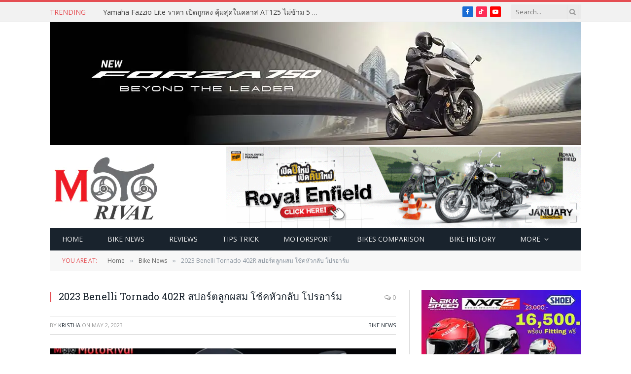

--- FILE ---
content_type: text/html; charset=UTF-8
request_url: https://www.motorival.com/2023-benelli-tornado-402r/
body_size: 17127
content:

<!DOCTYPE html>
<html lang="en-US" class="s-light site-s-light">

<head>

	<meta charset="UTF-8" />
	<meta name="viewport" content="width=device-width, initial-scale=1" />
	
   
	<script type="application/javascript" src="//anymind360.com/js/1094/ats.js"></script>

	<style>
#wpadminbar #wp-admin-bar-wccp_free_top_button .ab-icon:before {
	content: "\f160";
	color: #02CA02;
	top: 3px;
}
#wpadminbar #wp-admin-bar-wccp_free_top_button .ab-icon {
	transform: rotate(45deg);
}
</style>
<meta name='robots' content='index, follow, max-image-preview:large, max-snippet:-1, max-video-preview:-1' />
	<style>img:is([sizes="auto" i], [sizes^="auto," i]) { contain-intrinsic-size: 3000px 1500px }</style>
	
	<!-- This site is optimized with the Yoast SEO plugin v24.9 - https://yoast.com/wordpress/plugins/seo/ -->
	<title>2023 Benelli Tornado 402R สปอร์ตลูกผสม โช้คหัวกลับ โปรอาร์ม - Motorival.com</title><link rel="preload" as="image" imagesrcset="https://www.motorival.com/wp-content/uploads/2023/05/2023-benelli-tornado-402r-000.jpg 800w, https://www.motorival.com/wp-content/uploads/2023/05/2023-benelli-tornado-402r-000-768x432.jpg 768w" imagesizes="(max-width: 708px) 100vw, 708px" /><link rel="preload" as="font" href="https://www.motorival.com/wp-content/themes/smart-mag/css/icons/fonts/ts-icons.woff2?v3.2" type="font/woff2" crossorigin="anonymous" />
	<meta name="description" content="2023 Benelli Tornado 402R ผู้เล่นใหม่ในตลาดรถสปอร์ตสายถนนจาก Benelli ที่มองแว้ปแรกอาจจะดูเหมือนรถค่ายยุโรปอย่าง MV Agusta F4 ซึ่งก็คงไม่ใช่เรื่องน่าแปลกใจ" />
	<link rel="canonical" href="https://www.motorival.com/2023-benelli-tornado-402r/" />
	<meta property="og:locale" content="en_US" />
	<meta property="og:type" content="article" />
	<meta property="og:title" content="2023 Benelli Tornado 402R สปอร์ตลูกผสม โช้คหัวกลับ โปรอาร์ม - Motorival.com" />
	<meta property="og:description" content="2023 Benelli Tornado 402R ผู้เล่นใหม่ในตลาดรถสปอร์ตสายถนนจาก Benelli ที่มองแว้ปแรกอาจจะดูเหมือนรถค่ายยุโรปอย่าง MV Agusta F4 ซึ่งก็คงไม่ใช่เรื่องน่าแปลกใจ" />
	<meta property="og:url" content="https://www.motorival.com/2023-benelli-tornado-402r/" />
	<meta property="og:site_name" content="Motorival.com" />
	<meta property="article:publisher" content="https://www.facebook.com/motorival" />
	<meta property="article:published_time" content="2023-05-02T14:50:19+00:00" />
	<meta property="article:modified_time" content="2023-05-03T18:29:14+00:00" />
	<meta property="og:image" content="https://www.motorival.com/wp-content/uploads/2023/05/2023-benelli-tornado-402r-000.jpg" />
	<meta property="og:image:width" content="800" />
	<meta property="og:image:height" content="450" />
	<meta property="og:image:type" content="image/jpeg" />
	<meta name="author" content="Kristha" />
	<meta name="twitter:card" content="summary_large_image" />
	<meta name="twitter:creator" content="@MotoRival2015" />
	<meta name="twitter:site" content="@MotoRival2015" />
	<meta name="twitter:label1" content="Written by" />
	<meta name="twitter:data1" content="Kristha" />
	<script type="application/ld+json" class="yoast-schema-graph">{"@context":"https://schema.org","@graph":[{"@type":"Article","@id":"https://www.motorival.com/2023-benelli-tornado-402r/#article","isPartOf":{"@id":"https://www.motorival.com/2023-benelli-tornado-402r/"},"author":{"name":"Kristha","@id":"https://www.motorival.com/#/schema/person/a13ab800d87b650868b19f5b25cb260d"},"headline":"2023 Benelli Tornado 402R สปอร์ตลูกผสม โช้คหัวกลับ โปรอาร์ม","datePublished":"2023-05-02T14:50:19+00:00","dateModified":"2023-05-03T18:29:14+00:00","mainEntityOfPage":{"@id":"https://www.motorival.com/2023-benelli-tornado-402r/"},"wordCount":38,"publisher":{"@id":"https://www.motorival.com/#organization"},"image":{"@id":"https://www.motorival.com/2023-benelli-tornado-402r/#primaryimage"},"thumbnailUrl":"https://www.motorival.com/wp-content/uploads/2023/05/2023-benelli-tornado-402r-000.jpg","keywords":["benelli","tornado 402r"],"articleSection":["Bike News"],"inLanguage":"en-US"},{"@type":"WebPage","@id":"https://www.motorival.com/2023-benelli-tornado-402r/","url":"https://www.motorival.com/2023-benelli-tornado-402r/","name":"2023 Benelli Tornado 402R สปอร์ตลูกผสม โช้คหัวกลับ โปรอาร์ม - Motorival.com","isPartOf":{"@id":"https://www.motorival.com/#website"},"primaryImageOfPage":{"@id":"https://www.motorival.com/2023-benelli-tornado-402r/#primaryimage"},"image":{"@id":"https://www.motorival.com/2023-benelli-tornado-402r/#primaryimage"},"thumbnailUrl":"https://www.motorival.com/wp-content/uploads/2023/05/2023-benelli-tornado-402r-000.jpg","datePublished":"2023-05-02T14:50:19+00:00","dateModified":"2023-05-03T18:29:14+00:00","description":"2023 Benelli Tornado 402R ผู้เล่นใหม่ในตลาดรถสปอร์ตสายถนนจาก Benelli ที่มองแว้ปแรกอาจจะดูเหมือนรถค่ายยุโรปอย่าง MV Agusta F4 ซึ่งก็คงไม่ใช่เรื่องน่าแปลกใจ","breadcrumb":{"@id":"https://www.motorival.com/2023-benelli-tornado-402r/#breadcrumb"},"inLanguage":"en-US","potentialAction":[{"@type":"ReadAction","target":["https://www.motorival.com/2023-benelli-tornado-402r/"]}]},{"@type":"ImageObject","inLanguage":"en-US","@id":"https://www.motorival.com/2023-benelli-tornado-402r/#primaryimage","url":"https://www.motorival.com/wp-content/uploads/2023/05/2023-benelli-tornado-402r-000.jpg","contentUrl":"https://www.motorival.com/wp-content/uploads/2023/05/2023-benelli-tornado-402r-000.jpg","width":800,"height":450,"caption":"2023 Benelli Tornado 402R"},{"@type":"BreadcrumbList","@id":"https://www.motorival.com/2023-benelli-tornado-402r/#breadcrumb","itemListElement":[{"@type":"ListItem","position":1,"name":"Home","item":"https://www.motorival.com/"},{"@type":"ListItem","position":2,"name":"2023 Benelli Tornado 402R สปอร์ตลูกผสม โช้คหัวกลับ โปรอาร์ม"}]},{"@type":"WebSite","@id":"https://www.motorival.com/#website","url":"https://www.motorival.com/","name":"Motorival.com","description":"ข่าวมอเตอร์ไซค์","publisher":{"@id":"https://www.motorival.com/#organization"},"potentialAction":[{"@type":"SearchAction","target":{"@type":"EntryPoint","urlTemplate":"https://www.motorival.com/?s={search_term_string}"},"query-input":{"@type":"PropertyValueSpecification","valueRequired":true,"valueName":"search_term_string"}}],"inLanguage":"en-US"},{"@type":"Organization","@id":"https://www.motorival.com/#organization","name":"Motorival.com","url":"https://www.motorival.com/","logo":{"@type":"ImageObject","inLanguage":"en-US","@id":"https://www.motorival.com/#/schema/logo/image/","url":"https://www.motorival.com/wp-content/uploads/2025/01/MotoRival-Logo-Favicon.webp","contentUrl":"https://www.motorival.com/wp-content/uploads/2025/01/MotoRival-Logo-Favicon.webp","width":512,"height":512,"caption":"Motorival.com"},"image":{"@id":"https://www.motorival.com/#/schema/logo/image/"},"sameAs":["https://www.facebook.com/motorival","https://x.com/MotoRival2015"]},{"@type":"Person","@id":"https://www.motorival.com/#/schema/person/a13ab800d87b650868b19f5b25cb260d","name":"Kristha","image":{"@type":"ImageObject","inLanguage":"en-US","@id":"https://www.motorival.com/#/schema/person/image/","url":"https://secure.gravatar.com/avatar/0e668fbd26a11134e1e30e2d167609f1bd0a9d878e106752c3abb4848fc1b79c?s=96&d=mm&r=g","contentUrl":"https://secure.gravatar.com/avatar/0e668fbd26a11134e1e30e2d167609f1bd0a9d878e106752c3abb4848fc1b79c?s=96&d=mm&r=g","caption":"Kristha"},"url":"https://www.motorival.com/author/kristha/"}]}</script>
	<!-- / Yoast SEO plugin. -->


<link rel='dns-prefetch' href='//fonts.googleapis.com' />
<link rel="alternate" type="application/rss+xml" title="Motorival.com &raquo; Feed" href="https://www.motorival.com/feed/" />
<script type="text/javascript">
/* <![CDATA[ */
window._wpemojiSettings = {"baseUrl":"https:\/\/s.w.org\/images\/core\/emoji\/15.1.0\/72x72\/","ext":".png","svgUrl":"https:\/\/s.w.org\/images\/core\/emoji\/15.1.0\/svg\/","svgExt":".svg","source":{"concatemoji":"https:\/\/www.motorival.com\/wp-includes\/js\/wp-emoji-release.min.js?ver=6.8"}};
/*! This file is auto-generated */
!function(i,n){var o,s,e;function c(e){try{var t={supportTests:e,timestamp:(new Date).valueOf()};sessionStorage.setItem(o,JSON.stringify(t))}catch(e){}}function p(e,t,n){e.clearRect(0,0,e.canvas.width,e.canvas.height),e.fillText(t,0,0);var t=new Uint32Array(e.getImageData(0,0,e.canvas.width,e.canvas.height).data),r=(e.clearRect(0,0,e.canvas.width,e.canvas.height),e.fillText(n,0,0),new Uint32Array(e.getImageData(0,0,e.canvas.width,e.canvas.height).data));return t.every(function(e,t){return e===r[t]})}function u(e,t,n){switch(t){case"flag":return n(e,"\ud83c\udff3\ufe0f\u200d\u26a7\ufe0f","\ud83c\udff3\ufe0f\u200b\u26a7\ufe0f")?!1:!n(e,"\ud83c\uddfa\ud83c\uddf3","\ud83c\uddfa\u200b\ud83c\uddf3")&&!n(e,"\ud83c\udff4\udb40\udc67\udb40\udc62\udb40\udc65\udb40\udc6e\udb40\udc67\udb40\udc7f","\ud83c\udff4\u200b\udb40\udc67\u200b\udb40\udc62\u200b\udb40\udc65\u200b\udb40\udc6e\u200b\udb40\udc67\u200b\udb40\udc7f");case"emoji":return!n(e,"\ud83d\udc26\u200d\ud83d\udd25","\ud83d\udc26\u200b\ud83d\udd25")}return!1}function f(e,t,n){var r="undefined"!=typeof WorkerGlobalScope&&self instanceof WorkerGlobalScope?new OffscreenCanvas(300,150):i.createElement("canvas"),a=r.getContext("2d",{willReadFrequently:!0}),o=(a.textBaseline="top",a.font="600 32px Arial",{});return e.forEach(function(e){o[e]=t(a,e,n)}),o}function t(e){var t=i.createElement("script");t.src=e,t.defer=!0,i.head.appendChild(t)}"undefined"!=typeof Promise&&(o="wpEmojiSettingsSupports",s=["flag","emoji"],n.supports={everything:!0,everythingExceptFlag:!0},e=new Promise(function(e){i.addEventListener("DOMContentLoaded",e,{once:!0})}),new Promise(function(t){var n=function(){try{var e=JSON.parse(sessionStorage.getItem(o));if("object"==typeof e&&"number"==typeof e.timestamp&&(new Date).valueOf()<e.timestamp+604800&&"object"==typeof e.supportTests)return e.supportTests}catch(e){}return null}();if(!n){if("undefined"!=typeof Worker&&"undefined"!=typeof OffscreenCanvas&&"undefined"!=typeof URL&&URL.createObjectURL&&"undefined"!=typeof Blob)try{var e="postMessage("+f.toString()+"("+[JSON.stringify(s),u.toString(),p.toString()].join(",")+"));",r=new Blob([e],{type:"text/javascript"}),a=new Worker(URL.createObjectURL(r),{name:"wpTestEmojiSupports"});return void(a.onmessage=function(e){c(n=e.data),a.terminate(),t(n)})}catch(e){}c(n=f(s,u,p))}t(n)}).then(function(e){for(var t in e)n.supports[t]=e[t],n.supports.everything=n.supports.everything&&n.supports[t],"flag"!==t&&(n.supports.everythingExceptFlag=n.supports.everythingExceptFlag&&n.supports[t]);n.supports.everythingExceptFlag=n.supports.everythingExceptFlag&&!n.supports.flag,n.DOMReady=!1,n.readyCallback=function(){n.DOMReady=!0}}).then(function(){return e}).then(function(){var e;n.supports.everything||(n.readyCallback(),(e=n.source||{}).concatemoji?t(e.concatemoji):e.wpemoji&&e.twemoji&&(t(e.twemoji),t(e.wpemoji)))}))}((window,document),window._wpemojiSettings);
/* ]]> */
</script>
<style id='wp-emoji-styles-inline-css' type='text/css'>

	img.wp-smiley, img.emoji {
		display: inline !important;
		border: none !important;
		box-shadow: none !important;
		height: 1em !important;
		width: 1em !important;
		margin: 0 0.07em !important;
		vertical-align: -0.1em !important;
		background: none !important;
		padding: 0 !important;
	}
</style>
<link rel='stylesheet' id='wp-block-library-css' href='https://www.motorival.com/wp-includes/css/dist/block-library/style.min.css?ver=6.8' type='text/css' media='all' />
<style id='classic-theme-styles-inline-css' type='text/css'>
/*! This file is auto-generated */
.wp-block-button__link{color:#fff;background-color:#32373c;border-radius:9999px;box-shadow:none;text-decoration:none;padding:calc(.667em + 2px) calc(1.333em + 2px);font-size:1.125em}.wp-block-file__button{background:#32373c;color:#fff;text-decoration:none}
</style>
<style id='global-styles-inline-css' type='text/css'>
:root{--wp--preset--aspect-ratio--square: 1;--wp--preset--aspect-ratio--4-3: 4/3;--wp--preset--aspect-ratio--3-4: 3/4;--wp--preset--aspect-ratio--3-2: 3/2;--wp--preset--aspect-ratio--2-3: 2/3;--wp--preset--aspect-ratio--16-9: 16/9;--wp--preset--aspect-ratio--9-16: 9/16;--wp--preset--color--black: #000000;--wp--preset--color--cyan-bluish-gray: #abb8c3;--wp--preset--color--white: #ffffff;--wp--preset--color--pale-pink: #f78da7;--wp--preset--color--vivid-red: #cf2e2e;--wp--preset--color--luminous-vivid-orange: #ff6900;--wp--preset--color--luminous-vivid-amber: #fcb900;--wp--preset--color--light-green-cyan: #7bdcb5;--wp--preset--color--vivid-green-cyan: #00d084;--wp--preset--color--pale-cyan-blue: #8ed1fc;--wp--preset--color--vivid-cyan-blue: #0693e3;--wp--preset--color--vivid-purple: #9b51e0;--wp--preset--gradient--vivid-cyan-blue-to-vivid-purple: linear-gradient(135deg,rgba(6,147,227,1) 0%,rgb(155,81,224) 100%);--wp--preset--gradient--light-green-cyan-to-vivid-green-cyan: linear-gradient(135deg,rgb(122,220,180) 0%,rgb(0,208,130) 100%);--wp--preset--gradient--luminous-vivid-amber-to-luminous-vivid-orange: linear-gradient(135deg,rgba(252,185,0,1) 0%,rgba(255,105,0,1) 100%);--wp--preset--gradient--luminous-vivid-orange-to-vivid-red: linear-gradient(135deg,rgba(255,105,0,1) 0%,rgb(207,46,46) 100%);--wp--preset--gradient--very-light-gray-to-cyan-bluish-gray: linear-gradient(135deg,rgb(238,238,238) 0%,rgb(169,184,195) 100%);--wp--preset--gradient--cool-to-warm-spectrum: linear-gradient(135deg,rgb(74,234,220) 0%,rgb(151,120,209) 20%,rgb(207,42,186) 40%,rgb(238,44,130) 60%,rgb(251,105,98) 80%,rgb(254,248,76) 100%);--wp--preset--gradient--blush-light-purple: linear-gradient(135deg,rgb(255,206,236) 0%,rgb(152,150,240) 100%);--wp--preset--gradient--blush-bordeaux: linear-gradient(135deg,rgb(254,205,165) 0%,rgb(254,45,45) 50%,rgb(107,0,62) 100%);--wp--preset--gradient--luminous-dusk: linear-gradient(135deg,rgb(255,203,112) 0%,rgb(199,81,192) 50%,rgb(65,88,208) 100%);--wp--preset--gradient--pale-ocean: linear-gradient(135deg,rgb(255,245,203) 0%,rgb(182,227,212) 50%,rgb(51,167,181) 100%);--wp--preset--gradient--electric-grass: linear-gradient(135deg,rgb(202,248,128) 0%,rgb(113,206,126) 100%);--wp--preset--gradient--midnight: linear-gradient(135deg,rgb(2,3,129) 0%,rgb(40,116,252) 100%);--wp--preset--font-size--small: 13px;--wp--preset--font-size--medium: 20px;--wp--preset--font-size--large: 36px;--wp--preset--font-size--x-large: 42px;--wp--preset--spacing--20: 0.44rem;--wp--preset--spacing--30: 0.67rem;--wp--preset--spacing--40: 1rem;--wp--preset--spacing--50: 1.5rem;--wp--preset--spacing--60: 2.25rem;--wp--preset--spacing--70: 3.38rem;--wp--preset--spacing--80: 5.06rem;--wp--preset--shadow--natural: 6px 6px 9px rgba(0, 0, 0, 0.2);--wp--preset--shadow--deep: 12px 12px 50px rgba(0, 0, 0, 0.4);--wp--preset--shadow--sharp: 6px 6px 0px rgba(0, 0, 0, 0.2);--wp--preset--shadow--outlined: 6px 6px 0px -3px rgba(255, 255, 255, 1), 6px 6px rgba(0, 0, 0, 1);--wp--preset--shadow--crisp: 6px 6px 0px rgba(0, 0, 0, 1);}:where(.is-layout-flex){gap: 0.5em;}:where(.is-layout-grid){gap: 0.5em;}body .is-layout-flex{display: flex;}.is-layout-flex{flex-wrap: wrap;align-items: center;}.is-layout-flex > :is(*, div){margin: 0;}body .is-layout-grid{display: grid;}.is-layout-grid > :is(*, div){margin: 0;}:where(.wp-block-columns.is-layout-flex){gap: 2em;}:where(.wp-block-columns.is-layout-grid){gap: 2em;}:where(.wp-block-post-template.is-layout-flex){gap: 1.25em;}:where(.wp-block-post-template.is-layout-grid){gap: 1.25em;}.has-black-color{color: var(--wp--preset--color--black) !important;}.has-cyan-bluish-gray-color{color: var(--wp--preset--color--cyan-bluish-gray) !important;}.has-white-color{color: var(--wp--preset--color--white) !important;}.has-pale-pink-color{color: var(--wp--preset--color--pale-pink) !important;}.has-vivid-red-color{color: var(--wp--preset--color--vivid-red) !important;}.has-luminous-vivid-orange-color{color: var(--wp--preset--color--luminous-vivid-orange) !important;}.has-luminous-vivid-amber-color{color: var(--wp--preset--color--luminous-vivid-amber) !important;}.has-light-green-cyan-color{color: var(--wp--preset--color--light-green-cyan) !important;}.has-vivid-green-cyan-color{color: var(--wp--preset--color--vivid-green-cyan) !important;}.has-pale-cyan-blue-color{color: var(--wp--preset--color--pale-cyan-blue) !important;}.has-vivid-cyan-blue-color{color: var(--wp--preset--color--vivid-cyan-blue) !important;}.has-vivid-purple-color{color: var(--wp--preset--color--vivid-purple) !important;}.has-black-background-color{background-color: var(--wp--preset--color--black) !important;}.has-cyan-bluish-gray-background-color{background-color: var(--wp--preset--color--cyan-bluish-gray) !important;}.has-white-background-color{background-color: var(--wp--preset--color--white) !important;}.has-pale-pink-background-color{background-color: var(--wp--preset--color--pale-pink) !important;}.has-vivid-red-background-color{background-color: var(--wp--preset--color--vivid-red) !important;}.has-luminous-vivid-orange-background-color{background-color: var(--wp--preset--color--luminous-vivid-orange) !important;}.has-luminous-vivid-amber-background-color{background-color: var(--wp--preset--color--luminous-vivid-amber) !important;}.has-light-green-cyan-background-color{background-color: var(--wp--preset--color--light-green-cyan) !important;}.has-vivid-green-cyan-background-color{background-color: var(--wp--preset--color--vivid-green-cyan) !important;}.has-pale-cyan-blue-background-color{background-color: var(--wp--preset--color--pale-cyan-blue) !important;}.has-vivid-cyan-blue-background-color{background-color: var(--wp--preset--color--vivid-cyan-blue) !important;}.has-vivid-purple-background-color{background-color: var(--wp--preset--color--vivid-purple) !important;}.has-black-border-color{border-color: var(--wp--preset--color--black) !important;}.has-cyan-bluish-gray-border-color{border-color: var(--wp--preset--color--cyan-bluish-gray) !important;}.has-white-border-color{border-color: var(--wp--preset--color--white) !important;}.has-pale-pink-border-color{border-color: var(--wp--preset--color--pale-pink) !important;}.has-vivid-red-border-color{border-color: var(--wp--preset--color--vivid-red) !important;}.has-luminous-vivid-orange-border-color{border-color: var(--wp--preset--color--luminous-vivid-orange) !important;}.has-luminous-vivid-amber-border-color{border-color: var(--wp--preset--color--luminous-vivid-amber) !important;}.has-light-green-cyan-border-color{border-color: var(--wp--preset--color--light-green-cyan) !important;}.has-vivid-green-cyan-border-color{border-color: var(--wp--preset--color--vivid-green-cyan) !important;}.has-pale-cyan-blue-border-color{border-color: var(--wp--preset--color--pale-cyan-blue) !important;}.has-vivid-cyan-blue-border-color{border-color: var(--wp--preset--color--vivid-cyan-blue) !important;}.has-vivid-purple-border-color{border-color: var(--wp--preset--color--vivid-purple) !important;}.has-vivid-cyan-blue-to-vivid-purple-gradient-background{background: var(--wp--preset--gradient--vivid-cyan-blue-to-vivid-purple) !important;}.has-light-green-cyan-to-vivid-green-cyan-gradient-background{background: var(--wp--preset--gradient--light-green-cyan-to-vivid-green-cyan) !important;}.has-luminous-vivid-amber-to-luminous-vivid-orange-gradient-background{background: var(--wp--preset--gradient--luminous-vivid-amber-to-luminous-vivid-orange) !important;}.has-luminous-vivid-orange-to-vivid-red-gradient-background{background: var(--wp--preset--gradient--luminous-vivid-orange-to-vivid-red) !important;}.has-very-light-gray-to-cyan-bluish-gray-gradient-background{background: var(--wp--preset--gradient--very-light-gray-to-cyan-bluish-gray) !important;}.has-cool-to-warm-spectrum-gradient-background{background: var(--wp--preset--gradient--cool-to-warm-spectrum) !important;}.has-blush-light-purple-gradient-background{background: var(--wp--preset--gradient--blush-light-purple) !important;}.has-blush-bordeaux-gradient-background{background: var(--wp--preset--gradient--blush-bordeaux) !important;}.has-luminous-dusk-gradient-background{background: var(--wp--preset--gradient--luminous-dusk) !important;}.has-pale-ocean-gradient-background{background: var(--wp--preset--gradient--pale-ocean) !important;}.has-electric-grass-gradient-background{background: var(--wp--preset--gradient--electric-grass) !important;}.has-midnight-gradient-background{background: var(--wp--preset--gradient--midnight) !important;}.has-small-font-size{font-size: var(--wp--preset--font-size--small) !important;}.has-medium-font-size{font-size: var(--wp--preset--font-size--medium) !important;}.has-large-font-size{font-size: var(--wp--preset--font-size--large) !important;}.has-x-large-font-size{font-size: var(--wp--preset--font-size--x-large) !important;}
:where(.wp-block-post-template.is-layout-flex){gap: 1.25em;}:where(.wp-block-post-template.is-layout-grid){gap: 1.25em;}
:where(.wp-block-columns.is-layout-flex){gap: 2em;}:where(.wp-block-columns.is-layout-grid){gap: 2em;}
:root :where(.wp-block-pullquote){font-size: 1.5em;line-height: 1.6;}
</style>
<link rel='stylesheet' id='smartmag-core-css' href='https://www.motorival.com/wp-content/themes/smart-mag/style.css?ver=10.2.1' type='text/css' media='all' />
<link rel='stylesheet' id='smartmag-fonts-css' href='https://fonts.googleapis.com/css?family=Open+Sans%3A400%2C400i%2C600%2C700%7CRoboto+Slab%3A400%2C500&#038;display=swap' type='text/css' media='all' />
<link rel='stylesheet' id='smartmag-magnific-popup-css' href='https://www.motorival.com/wp-content/themes/smart-mag/css/lightbox.css?ver=10.2.1' type='text/css' media='all' />
<link rel='stylesheet' id='font-awesome4-css' href='https://www.motorival.com/wp-content/themes/smart-mag/css/fontawesome/css/font-awesome.min.css?ver=10.2.1' type='text/css' media='all' />
<link rel='stylesheet' id='smartmag-icons-css' href='https://www.motorival.com/wp-content/themes/smart-mag/css/icons/icons.css?ver=10.2.1' type='text/css' media='all' />
<link rel='stylesheet' id='smartmag-skin-css' href='https://www.motorival.com/wp-content/themes/smart-mag/css/skin-classic.css?ver=10.2.1' type='text/css' media='all' />
<style id='smartmag-skin-inline-css' type='text/css'>
:root { --c-main: #e54e53;
--c-main-rgb: 229,78,83;
--main-width: 1078px; }
.smart-head-mobile .smart-head-mid { border-top-width: 3px; }
.loop-grid .ratio-is-custom { padding-bottom: calc(100% / 1.88); }
.loop-list .ratio-is-custom { padding-bottom: calc(100% / 1.88); }
.list-post { --list-p-media-width: 40%; --list-p-media-max-width: 85%; }
.list-post .media:not(i) { --list-p-media-max-width: 40%; }
.loop-small .ratio-is-custom { padding-bottom: calc(100% / 1.149); }
.loop-small .media:not(i) { max-width: 75px; }
.single .featured .ratio-is-custom { padding-bottom: calc(100% / 2); }


</style>
<link rel='stylesheet' id='smart-mag-child-css' href='https://www.motorival.com/wp-content/themes/smart-mag-child/style.css?ver=1.0' type='text/css' media='all' />
<script type="text/javascript" id="smartmag-lazy-inline-js-after">
/* <![CDATA[ */
/**
 * @copyright ThemeSphere
 * @preserve
 */
var BunyadLazy={};BunyadLazy.load=function(){function a(e,n){var t={};e.dataset.bgset&&e.dataset.sizes?(t.sizes=e.dataset.sizes,t.srcset=e.dataset.bgset):t.src=e.dataset.bgsrc,function(t){var a=t.dataset.ratio;if(0<a){const e=t.parentElement;if(e.classList.contains("media-ratio")){const n=e.style;n.getPropertyValue("--a-ratio")||(n.paddingBottom=100/a+"%")}}}(e);var a,o=document.createElement("img");for(a in o.onload=function(){var t="url('"+(o.currentSrc||o.src)+"')",a=e.style;a.backgroundImage!==t&&requestAnimationFrame(()=>{a.backgroundImage=t,n&&n()}),o.onload=null,o.onerror=null,o=null},o.onerror=o.onload,t)o.setAttribute(a,t[a]);o&&o.complete&&0<o.naturalWidth&&o.onload&&o.onload()}function e(t){t.dataset.loaded||a(t,()=>{document.dispatchEvent(new Event("lazyloaded")),t.dataset.loaded=1})}function n(t){"complete"===document.readyState?t():window.addEventListener("load",t)}return{initEarly:function(){var t,a=()=>{document.querySelectorAll(".img.bg-cover:not(.lazyload)").forEach(e)};"complete"!==document.readyState?(t=setInterval(a,150),n(()=>{a(),clearInterval(t)})):a()},callOnLoad:n,initBgImages:function(t){t&&n(()=>{document.querySelectorAll(".img.bg-cover").forEach(e)})},bgLoad:a}}(),BunyadLazy.load.initEarly();
/* ]]> */
</script>
<script type="text/javascript" src="https://www.motorival.com/wp-includes/js/jquery/jquery.min.js?ver=3.7.1" id="jquery-core-js"></script>
<script type="text/javascript" src="https://www.motorival.com/wp-includes/js/jquery/jquery-migrate.min.js?ver=3.4.1" id="jquery-migrate-js"></script>
<link rel="https://api.w.org/" href="https://www.motorival.com/wp-json/" /><link rel="alternate" title="JSON" type="application/json" href="https://www.motorival.com/wp-json/wp/v2/posts/141456" /><link rel="EditURI" type="application/rsd+xml" title="RSD" href="https://www.motorival.com/xmlrpc.php?rsd" />
<meta name="generator" content="WordPress 6.8" />
<link rel='shortlink' href='https://www.motorival.com/?p=141456' />
<link rel="alternate" title="oEmbed (JSON)" type="application/json+oembed" href="https://www.motorival.com/wp-json/oembed/1.0/embed?url=https%3A%2F%2Fwww.motorival.com%2F2023-benelli-tornado-402r%2F" />
<link rel="alternate" title="oEmbed (XML)" type="text/xml+oembed" href="https://www.motorival.com/wp-json/oembed/1.0/embed?url=https%3A%2F%2Fwww.motorival.com%2F2023-benelli-tornado-402r%2F&#038;format=xml" />
<script id="wpcp_disable_selection" type="text/javascript">
var image_save_msg='You are not allowed to save images!';
	var no_menu_msg='Context Menu disabled!';
	var smessage = "Content is protected !!";

function disableEnterKey(e)
{
	var elemtype = e.target.tagName;
	
	elemtype = elemtype.toUpperCase();
	
	if (elemtype == "TEXT" || elemtype == "TEXTAREA" || elemtype == "INPUT" || elemtype == "PASSWORD" || elemtype == "SELECT" || elemtype == "OPTION" || elemtype == "EMBED")
	{
		elemtype = 'TEXT';
	}
	
	if (e.ctrlKey){
     var key;
     if(window.event)
          key = window.event.keyCode;     //IE
     else
          key = e.which;     //firefox (97)
    //if (key != 17) alert(key);
     if (elemtype!= 'TEXT' && (key == 97 || key == 65 || key == 67 || key == 99 || key == 88 || key == 120 || key == 26 || key == 85  || key == 86 || key == 83 || key == 43 || key == 73))
     {
		if(wccp_free_iscontenteditable(e)) return true;
		show_wpcp_message('You are not allowed to copy content or view source');
		return false;
     }else
     	return true;
     }
}


/*For contenteditable tags*/
function wccp_free_iscontenteditable(e)
{
	var e = e || window.event; // also there is no e.target property in IE. instead IE uses window.event.srcElement
  	
	var target = e.target || e.srcElement;

	var elemtype = e.target.nodeName;
	
	elemtype = elemtype.toUpperCase();
	
	var iscontenteditable = "false";
		
	if(typeof target.getAttribute!="undefined" ) iscontenteditable = target.getAttribute("contenteditable"); // Return true or false as string
	
	var iscontenteditable2 = false;
	
	if(typeof target.isContentEditable!="undefined" ) iscontenteditable2 = target.isContentEditable; // Return true or false as boolean

	if(target.parentElement.isContentEditable) iscontenteditable2 = true;
	
	if (iscontenteditable == "true" || iscontenteditable2 == true)
	{
		if(typeof target.style!="undefined" ) target.style.cursor = "text";
		
		return true;
	}
}

////////////////////////////////////
function disable_copy(e)
{	
	var e = e || window.event; // also there is no e.target property in IE. instead IE uses window.event.srcElement
	
	var elemtype = e.target.tagName;
	
	elemtype = elemtype.toUpperCase();
	
	if (elemtype == "TEXT" || elemtype == "TEXTAREA" || elemtype == "INPUT" || elemtype == "PASSWORD" || elemtype == "SELECT" || elemtype == "OPTION" || elemtype == "EMBED")
	{
		elemtype = 'TEXT';
	}
	
	if(wccp_free_iscontenteditable(e)) return true;
	
	var isSafari = /Safari/.test(navigator.userAgent) && /Apple Computer/.test(navigator.vendor);
	
	var checker_IMG = '';
	if (elemtype == "IMG" && checker_IMG == 'checked' && e.detail >= 2) {show_wpcp_message(alertMsg_IMG);return false;}
	if (elemtype != "TEXT")
	{
		if (smessage !== "" && e.detail == 2)
			show_wpcp_message(smessage);
		
		if (isSafari)
			return true;
		else
			return false;
	}	
}

//////////////////////////////////////////
function disable_copy_ie()
{
	var e = e || window.event;
	var elemtype = window.event.srcElement.nodeName;
	elemtype = elemtype.toUpperCase();
	if(wccp_free_iscontenteditable(e)) return true;
	if (elemtype == "IMG") {show_wpcp_message(alertMsg_IMG);return false;}
	if (elemtype != "TEXT" && elemtype != "TEXTAREA" && elemtype != "INPUT" && elemtype != "PASSWORD" && elemtype != "SELECT" && elemtype != "OPTION" && elemtype != "EMBED")
	{
		return false;
	}
}	
function reEnable()
{
	return true;
}
document.onkeydown = disableEnterKey;
document.onselectstart = disable_copy_ie;
if(navigator.userAgent.indexOf('MSIE')==-1)
{
	document.onmousedown = disable_copy;
	document.onclick = reEnable;
}
function disableSelection(target)
{
    //For IE This code will work
    if (typeof target.onselectstart!="undefined")
    target.onselectstart = disable_copy_ie;
    
    //For Firefox This code will work
    else if (typeof target.style.MozUserSelect!="undefined")
    {target.style.MozUserSelect="none";}
    
    //All other  (ie: Opera) This code will work
    else
    target.onmousedown=function(){return false}
    target.style.cursor = "default";
}
//Calling the JS function directly just after body load
window.onload = function(){disableSelection(document.body);};

//////////////////special for safari Start////////////////
var onlongtouch;
var timer;
var touchduration = 1000; //length of time we want the user to touch before we do something

var elemtype = "";
function touchstart(e) {
	var e = e || window.event;
  // also there is no e.target property in IE.
  // instead IE uses window.event.srcElement
  	var target = e.target || e.srcElement;
	
	elemtype = window.event.srcElement.nodeName;
	
	elemtype = elemtype.toUpperCase();
	
	if(!wccp_pro_is_passive()) e.preventDefault();
	if (!timer) {
		timer = setTimeout(onlongtouch, touchduration);
	}
}

function touchend() {
    //stops short touches from firing the event
    if (timer) {
        clearTimeout(timer);
        timer = null;
    }
	onlongtouch();
}

onlongtouch = function(e) { //this will clear the current selection if anything selected
	
	if (elemtype != "TEXT" && elemtype != "TEXTAREA" && elemtype != "INPUT" && elemtype != "PASSWORD" && elemtype != "SELECT" && elemtype != "EMBED" && elemtype != "OPTION")	
	{
		if (window.getSelection) {
			if (window.getSelection().empty) {  // Chrome
			window.getSelection().empty();
			} else if (window.getSelection().removeAllRanges) {  // Firefox
			window.getSelection().removeAllRanges();
			}
		} else if (document.selection) {  // IE?
			document.selection.empty();
		}
		return false;
	}
};

document.addEventListener("DOMContentLoaded", function(event) { 
    window.addEventListener("touchstart", touchstart, false);
    window.addEventListener("touchend", touchend, false);
});

function wccp_pro_is_passive() {

  var cold = false,
  hike = function() {};

  try {
	  const object1 = {};
  var aid = Object.defineProperty(object1, 'passive', {
  get() {cold = true}
  });
  window.addEventListener('test', hike, aid);
  window.removeEventListener('test', hike, aid);
  } catch (e) {}

  return cold;
}
/*special for safari End*/
</script>
<script id="wpcp_disable_Right_Click" type="text/javascript">
document.ondragstart = function() { return false;}
	function nocontext(e) {
	   return false;
	}
	document.oncontextmenu = nocontext;
</script>
<style>
.unselectable
{
-moz-user-select:none;
-webkit-user-select:none;
cursor: default;
}
html
{
-webkit-touch-callout: none;
-webkit-user-select: none;
-khtml-user-select: none;
-moz-user-select: none;
-ms-user-select: none;
user-select: none;
-webkit-tap-highlight-color: rgba(0,0,0,0);
}
</style>
<script id="wpcp_css_disable_selection" type="text/javascript">
var e = document.getElementsByTagName('body')[0];
if(e)
{
	e.setAttribute('unselectable',"on");
}
</script>

		<script>
		var BunyadSchemeKey = 'bunyad-scheme';
		(() => {
			const d = document.documentElement;
			const c = d.classList;
			var scheme = localStorage.getItem(BunyadSchemeKey);
			
			if (scheme) {
				d.dataset.origClass = c;
				scheme === 'dark' ? c.remove('s-light', 'site-s-light') : c.remove('s-dark', 'site-s-dark');
				c.add('site-s-' + scheme, 's-' + scheme);
			}
		})();
		</script>
		<meta name="generator" content="Elementor 3.28.4; features: e_font_icon_svg, additional_custom_breakpoints, e_local_google_fonts, e_element_cache; settings: css_print_method-external, google_font-enabled, font_display-swap">
			<style>
				.e-con.e-parent:nth-of-type(n+4):not(.e-lazyloaded):not(.e-no-lazyload),
				.e-con.e-parent:nth-of-type(n+4):not(.e-lazyloaded):not(.e-no-lazyload) * {
					background-image: none !important;
				}
				@media screen and (max-height: 1024px) {
					.e-con.e-parent:nth-of-type(n+3):not(.e-lazyloaded):not(.e-no-lazyload),
					.e-con.e-parent:nth-of-type(n+3):not(.e-lazyloaded):not(.e-no-lazyload) * {
						background-image: none !important;
					}
				}
				@media screen and (max-height: 640px) {
					.e-con.e-parent:nth-of-type(n+2):not(.e-lazyloaded):not(.e-no-lazyload),
					.e-con.e-parent:nth-of-type(n+2):not(.e-lazyloaded):not(.e-no-lazyload) * {
						background-image: none !important;
					}
				}
			</style>
			<link rel="icon" href="https://www.motorival.com/wp-content/uploads/2025/01/MotoRival-Logo-Favicon-150x150.webp" sizes="32x32" />
<link rel="icon" href="https://www.motorival.com/wp-content/uploads/2025/01/MotoRival-Logo-Favicon-300x300.webp" sizes="192x192" />
<link rel="apple-touch-icon" href="https://www.motorival.com/wp-content/uploads/2025/01/MotoRival-Logo-Favicon-300x300.webp" />
<meta name="msapplication-TileImage" content="https://www.motorival.com/wp-content/uploads/2025/01/MotoRival-Logo-Favicon-300x300.webp" />
		<style type="text/css" id="wp-custom-css">
			.entry-content {
    font-size: 18px !important;
}
.entry-content  h1 {
    font-size: 20px !important;
}
.smart-head-legacy {
    --head-mid-h: 165px;
}
.smart-head .h-text {
    height: 100%;
}
.main-footer .logo-text{
	display:none;
}
.smart-head .h-text img{
	    max-height: 100% !important;
}
.smart-head :where(.items-left) .logo-image {
    padding-right: 20px;
}
.smart-head .logo-image {
    padding: 5px 10px;
    background: #fff;
}
.smart-head-mobile .smart-head-mid.s-dark {
    background: #ffffff;
}
.smart-head-mobile .items-right i{
	color: #19232d;
}
.hamburger-icon .inner, .hamburger-icon .inner:before, .hamburger-icon .inner:after {
    background-color: #19232d;
}
.top-banner{
	margin-bottom:3px;
}
.smart-head-row .top-banner p,
.smart-head-row .top-banner p img.alignnone, img.alignnone{
	margin:0;
}
.motorival_pre_main_content p, 
.motorival_pre_main_content p img.alignnone,img.alignnone{
	margin:2px 0;
}
@media (min-width: 941px) {
    .motorival_pre_main_content {
        display: none !important;
    }
}
@media (min-width: 941px) and (max-width: 1200px) {
	.smart-head-mid {
			padding-right: 0;
	}
}
		</style>
		

</head>

<body class="wp-singular post-template-default single single-post postid-141456 single-format-standard wp-theme-smart-mag wp-child-theme-smart-mag-child unselectable right-sidebar post-layout-classic post-cat-12 has-lb has-lb-sm ts-img-hov-fade has-sb-sep layout-normal elementor-default elementor-kit-156587">



<div class="main-wrap">

	<div class="motorival_pre_main_content"><div class="motorival-baner"><p><a href="https://www.thaihonda.co.th/hondabigbike/motorcycle/sport-touring/newforza750-2025" target="_blank" rel="noopener"><img fetchpriority="high" fetchpriority="high" decoding="async" class="alignnone wp-image-156714 size-full" src="https://www.motorival.com/wp-content/uploads/2025/05/Banner-H1-Honda-Forza-750.jpg" alt="" width="1078" height="250" /></a></p>
</div></div>
<div class="off-canvas-backdrop"></div>
<div class="mobile-menu-container off-canvas s-dark hide-menu-lg" id="off-canvas">

	<div class="off-canvas-head">
		<a href="#" class="close">
			<span class="visuallyhidden">Close Menu</span>
			<i class="tsi tsi-times"></i>
		</a>

		<div class="ts-logo">
					</div>
	</div>

	<div class="off-canvas-content">

					<ul class="mobile-menu"></ul>
		
		
		
		<div class="spc-social-block spc-social spc-social-b smart-head-social">
		
			
				<a href="https://www.facebook.com/motorival/" class="link service s-facebook" target="_blank" rel="nofollow noopener">
					<i class="icon tsi tsi-facebook"></i>					<span class="visuallyhidden">Facebook</span>
				</a>
									
			
				<a href="#" class="link service s-twitter" target="_blank" rel="nofollow noopener">
					<i class="icon tsi tsi-twitter"></i>					<span class="visuallyhidden">X (Twitter)</span>
				</a>
									
			
				<a href="#" class="link service s-instagram" target="_blank" rel="nofollow noopener">
					<i class="icon tsi tsi-instagram"></i>					<span class="visuallyhidden">Instagram</span>
				</a>
									
			
		</div>

		
	</div>

</div>
<div class="smart-head smart-head-legacy smart-head-main" id="smart-head" data-sticky="auto" data-sticky-type="smart" data-sticky-full>
		<div class="smart-head-row smart-head-top is-light smart-head-row-full">

		<div class="inner wrap">

							
				<div class="items items-left ">
				
<div class="trending-ticker" data-delay="8">
	<span class="heading">Trending</span>

	<ul>
				
			<li><a href="https://www.motorival.com/yamaha-fazzio-lite-price/" class="post-link">Yamaha Fazzio Lite ราคา เปิดถูกลง คุ้มสุดในคลาส AT125 ไม่ข้าม 5 หมื่น</a></li>
		
				
			<li><a href="https://www.motorival.com/yamaha-nmax-xmax-25th-anniversary-max-series/" class="post-link">Yamaha Nmax, Xmax 25th Anniversary Max Series ราคา เปิดตัวฉลอง 25 ปี ยามาฮ่าไทย</a></li>
		
				
			<li><a href="https://www.motorival.com/2026-yamaha-xmax-techmax-price/" class="post-link">2026 Yamaha Xmax TechMax ราคา เคาะเปิดแล้วชิลด์ไฟฟ้า ที่หลายคนรอ</a></li>
		
				
			<li><a href="https://www.motorival.com/2026-honda-hrc-castrol/" class="post-link">2026 Honda HRC Castrol เปิดตัวลายปีใหม่ ทีมเมทเดิม</a></li>
		
				
			<li><a href="https://www.motorival.com/2026-lcr-honda/" class="post-link">2026 LCR Honda เปิดตัวลายใหม่! Zarco สี Castrol – Moreira ลาย Pro Honda ลุย MotoGP</a></li>
		
				
			<li><a href="https://www.motorival.com/review-profender-x-plus-giorno/" class="post-link">รีวิว Profender X-Plus GIORNO+ โช้กตัวท็อป ปรับได้ 4 จุด เอาใจสายชอบแต่ง</a></li>
		
				
			<li><a href="https://www.motorival.com/gino-admitted-was-surprised-by-toprak/" class="post-link">Toprak ฟอร์ม Shakedown Test ทรงมาดี ผอ.ทีมถึงกับทึ่ง</a></li>
		
				
			<li><a href="https://www.motorival.com/2026-bk8-gresini-racing/" class="post-link">2026 BK8 Gresini Racing เปิดตัวทีมแชมป์โลกอิสระ ตั้งเป้าป้องกันแชมป์ MotoGP ฤดูกาลใหม่</a></li>
		
				
			</ul>
</div>
				</div>

							
				<div class="items items-center empty">
								</div>

							
				<div class="items items-right ">
				
		<div class="spc-social-block spc-social spc-social-c smart-head-social spc-social-colors spc-social-bg">
		
			
				<a href="https://www.facebook.com/motorival/" class="link service s-facebook" target="_blank" rel="nofollow noopener">
					<i class="icon tsi tsi-facebook"></i>					<span class="visuallyhidden">Facebook</span>
				</a>
									
			
				<a href="https://tiktok.com/@motorival.official/" class="link service s-tiktok" target="_blank" rel="nofollow noopener">
					<i class="icon tsi tsi-tiktok"></i>					<span class="visuallyhidden">TikTok</span>
				</a>
									
			
				<a href="https://youtube.com/@motorival/" class="link service s-youtube" target="_blank" rel="nofollow noopener">
					<i class="icon tsi tsi-youtube-play"></i>					<span class="visuallyhidden">YouTube</span>
				</a>
									
			
		</div>

		

	<div class="smart-head-search">
		<form role="search" class="search-form" action="https://www.motorival.com/" method="get">
			<input type="text" name="s" class="query live-search-query" value="" placeholder="Search..." autocomplete="off" />
			<button class="search-button" type="submit">
				<i class="tsi tsi-search"></i>
				<span class="visuallyhidden"></span>
			</button>
		</form>
	</div> <!-- .search -->

				</div>

						
		</div>
	</div>
		<div class="smart-head-row smart-head-row-full"><div class="inner wrap top-banner"><p><a href="https://www.thaihonda.co.th/hondabigbike/motorcycle/sport-touring/newforza750-2025" target="_blank" rel="noopener"><img fetchpriority="high" fetchpriority="high" decoding="async" class="alignnone wp-image-156714 size-full" src="https://www.motorival.com/wp-content/uploads/2025/05/Banner-H1-Honda-Forza-750.jpg" alt="" width="1078" height="250" /></a></p>
</div></div>		<div class="smart-head-row smart-head-mid is-light smart-head-row-full">

		<div class="inner wrap">

							
				<div class="items items-left ">
					<a href="https://www.motorival.com/" title="Motorival.com" rel="home" class="logo-link ts-logo logo-is-image">
		<span>
			
				
					<img src="https://www.motorival.com/wp-content/uploads/2025/01/MotoRival-Logo-208x140-1.webp" class="logo-image" alt="Motorival.com" width="208" height="130"/>
									 
					</span>
	</a>				</div>

							
				<div class="items items-center empty">
								</div>

							
				<div class="items items-right ">
				
<div class="h-text h-text">
	<script type="text/javascript">

var images = [],
index = 0;

images[0] = "<a href = 'https://www.facebook.com/motoaholicshop'><img src='https://www.motorival.com/wp-content/uploads/2026/01/Kawasaki-Banner-JAN2026.gif' style='width: 100%;height: auto;' alt='Sidebar Ad'></a>";
images[1] = "<a href = 'https://www.facebook.com/RoyalEnfieldPraram5'><img src='https://www.motorival.com/wp-content/uploads/2026/01/RE-Banner-Jan2026.gif' style='width: 100%;height: auto;' alt='Sidebar Ad'></a>";
images[2] = "<a href = 'https://www.facebook.com/TriumphPraram5/'><img src='https://www.motorival.com/wp-content/uploads/2026/01/Triumph-Banner-JAN2026.gif' style='width: 100%;height: auto;' alt='Sidebar Ad'></a>";
images[3] = "<a href = ' https://www.facebook.com/mdriveracing/'><img src='https://www.motorival.com/wp-content/uploads/2026/01/MotoGroup-Banner-Jan2026.gif' style='width: 100%;height: auto;' alt='Sidebar Ad'></a>";

index = Math.floor(Math.random() * images.length);
document.write(images[index]);
//done
</script>
</div>				</div>

						
		</div>
	</div>
				<div class="smart-head-row smart-head-bot s-dark wrap">

		<div class="inner full">

							
				<div class="items items-left ">
					<div class="nav-wrap">
		<nav class="navigation navigation-main nav-hov-b">
			<ul id="menu-main" class="menu"><li id="menu-item-2327" class="menu-item menu-item-type-post_type menu-item-object-page menu-item-home menu-item-2327"><a href="https://www.motorival.com/" title="MotoRival">Home</a></li>
<li id="menu-item-73108" class="menu-item menu-item-type-post_type menu-item-object-page menu-item-73108"><a href="https://www.motorival.com/bike-news/" title="ข่าวสารรถจักรยานยนต์ จากทั่วทุกมุมโลก รถเปิดตัวใหม่ BigBike รถเล็ก และอุปกรณ์ที่เกี่ยวข้อง">Bike News</a></li>
<li id="menu-item-59700" class="menu-item menu-item-type-post_type menu-item-object-page menu-item-59700"><a href="https://www.motorival.com/reviews/" title="รีวิวมอเตอร์ไซค์">Reviews</a></li>
<li id="menu-item-59683" class="menu-item menu-item-type-post_type menu-item-object-page menu-item-59683"><a href="https://www.motorival.com/tips-trick/" title="ทิป เทคนิค">Tips Trick</a></li>
<li id="menu-item-59687" class="menu-item menu-item-type-post_type menu-item-object-page menu-item-59687"><a href="https://www.motorival.com/motorsport/" title="กีฬามอเตอร์สปอร์ต 2 ล้อ">Motorsport</a></li>
<li id="menu-item-91750" class="menu-item menu-item-type-post_type menu-item-object-page menu-item-91750"><a href="https://www.motorival.com/bikes-comparison/">Bikes Comparison</a></li>
<li id="menu-item-116462" class="menu-item menu-item-type-post_type menu-item-object-page menu-item-116462"><a href="https://www.motorival.com/bike-history/">Bike History</a></li>
<li id="menu-item-156612" class="menu-item menu-item-type-custom menu-item-object-custom menu-item-has-children menu-item-156612"><a href="#">More</a>
<ul class="sub-menu">
	<li id="menu-item-156803" class="menu-item menu-item-type-post_type menu-item-object-page menu-item-156803"><a href="https://www.motorival.com/special-scoop/">Special Scoop</a></li>
	<li id="menu-item-59703" class="menu-item menu-item-type-post_type menu-item-object-page menu-item-59703"><a href="https://www.motorival.com/interviews/" title="สัมภาษณ์บุคคลในแวดวง 2 ล้อ">Interviews</a></li>
	<li id="menu-item-59709" class="menu-item menu-item-type-post_type menu-item-object-page menu-item-59709"><a href="https://www.motorival.com/vdo/" title="วีดีโอคลิปที่น่าสนใจ">VDO</a></li>
	<li id="menu-item-29062" class="menu-item menu-item-type-post_type menu-item-object-page menu-item-29062"><a href="https://www.motorival.com/contact-mr/" title="ติดต่อเรา">Contact MotoRival</a></li>
</ul>
</li>
</ul>		</nav>
	</div>
				</div>

							
				<div class="items items-center empty">
								</div>

							
				<div class="items items-right empty">
								</div>

						
		</div>
	</div>
			</div>
<div class="smart-head smart-head-a smart-head-mobile" id="smart-head-mobile" data-sticky="mid" data-sticky-type="smart" data-sticky-full>
		<div class="smart-head-row smart-head-mid smart-head-row-3 s-dark smart-head-row-full">

		<div class="inner wrap">

							
				<div class="items items-left ">
				
<button class="offcanvas-toggle has-icon" type="button" aria-label="Menu">
	<span class="hamburger-icon hamburger-icon-a">
		<span class="inner"></span>
	</span>
</button>				</div>

							
				<div class="items items-center ">
					<a href="https://www.motorival.com/" title="Motorival.com" rel="home" class="logo-link ts-logo logo-is-image">
		<span>
			
				
					<img src="https://www.motorival.com/wp-content/uploads/2025/01/MotoRival-Logo-208x140-1.webp" class="logo-image" alt="Motorival.com" width="208" height="130"/>
									 
					</span>
	</a>				</div>

							
				<div class="items items-right ">
				

	<a href="#" class="search-icon has-icon-only is-icon" title="Search">
		<i class="tsi tsi-search"></i>
	</a>

				</div>

						
		</div>
	</div>
			</div>
<div class="motorival_pre_main_content"><div class="motorival-baner"><script type="text/javascript">

var images = [],
index = 0;

images[0] = "<a href = 'https://www.facebook.com/motoaholicshop'><img src='https://www.motorival.com/wp-content/uploads/2026/01/Kawasaki-Banner-JAN2026.gif' style='width: 100%;height: auto;' alt='Sidebar Ad'></a>";
images[1] = "<a href = 'https://www.facebook.com/RoyalEnfieldPraram5'><img src='https://www.motorival.com/wp-content/uploads/2026/01/RE-Banner-Jan2026.gif' style='width: 100%;height: auto;' alt='Sidebar Ad'></a>";
images[2] = "<a href = 'https://www.facebook.com/TriumphPraram5/'><img src='https://www.motorival.com/wp-content/uploads/2026/01/Triumph-Banner-JAN2026.gif' style='width: 100%;height: auto;' alt='Sidebar Ad'></a>";
images[3] = "<a href = ' https://www.facebook.com/mdriveracing/'><img src='https://www.motorival.com/wp-content/uploads/2026/01/MotoGroup-Banner-Jan2026.gif' style='width: 100%;height: auto;' alt='Sidebar Ad'></a>";

index = Math.floor(Math.random() * images.length);
document.write(images[index]);
//done
</script>
</div></div><nav class="breadcrumbs ts-contain breadcrumbs-b" id="breadcrumb"><div class="inner ts-contain "><span class="label">You are at:</span><span><a href="https://www.motorival.com/"><span>Home</span></a></span><span class="delim">&raquo;</span><span><a href="https://www.motorival.com/category/bike-news/"><span>Bike News</span></a></span><span class="delim">&raquo;</span><span class="current">2023 Benelli Tornado 402R สปอร์ตลูกผสม โช้คหัวกลับ โปรอาร์ม</span></div></nav>
<div class="main ts-contain cf right-sidebar">
	
			<div class="ts-row">
		<div class="col-8 main-content">		
			<div class="the-post s-post-classic-above">

				
<article id="post-141456" class="post-141456 post type-post status-publish format-standard has-post-thumbnail category-bike-news tag-benelli tag-tornado-402r title-above">
	
	<header class="the-post-header post-header cf">
	
				
					<div class="heading cf">
				
			<h1 class="post-title">
			2023 Benelli Tornado 402R สปอร์ตลูกผสม โช้คหัวกลับ โปรอาร์ม			</h1>
			
			<a href="https://www.motorival.com/2023-benelli-tornado-402r/#respond" class="comments"><i class="tsi tsi-comments-o"></i> 0</a>
		
		</div>

		<div class="the-post-meta cf">
			<span class="posted-by">By 
				<span class="reviewer"><a href="https://www.motorival.com/author/kristha/" title="Posts by Kristha" rel="author">Kristha</a></span>
			</span>
			 
			<span class="posted-on">on				<span class="dtreviewed">
					<time class="value-title" datetime="2023-05-02T21:50:19+07:00" title="2023-05-02">May 2, 2023</time>
				</span>
			</span>
			
			<span class="cats"><a href="https://www.motorival.com/category/bike-news/" rel="category tag">Bike News</a></span>
				
		</div>			
		
			
	<div class="featured">
				
			<a href="https://www.motorival.com/wp-content/uploads/2023/05/2023-benelli-tornado-402r-000.jpg" class="image-link media-ratio ratio-is-custom" title="2023 Benelli Tornado 402R สปอร์ตลูกผสม โช้คหัวกลับ โปรอาร์ม"><img width="708" height="354" src="https://www.motorival.com/wp-content/uploads/2023/05/2023-benelli-tornado-402r-000.jpg" class="attachment-bunyad-main size-bunyad-main no-lazy skip-lazy wp-post-image" alt="2023 Benelli Tornado 402R" sizes="(max-width: 708px) 100vw, 708px" title="2023 Benelli Tornado 402R สปอร์ตลูกผสม โช้คหัวกลับ โปรอาร์ม" decoding="async" srcset="https://www.motorival.com/wp-content/uploads/2023/05/2023-benelli-tornado-402r-000.jpg 800w, https://www.motorival.com/wp-content/uploads/2023/05/2023-benelli-tornado-402r-000-768x432.jpg 768w" /></a>		
						
			</div>

			
				
	</header>

	
<div class="post-content-wrap">
	
	<div class="post-content cf entry-content content-normal">

		
				
		<p><strong>2023 Benelli Tornado 402R ผู้เล่นใหม่ในตลาดรถสปอร์ตสายถนนจาก <a href="https://www.motorival.com/tag/benelli/" target="_blank" rel="noopener">Benelli</a> ที่มองแว้ปแรกอาจจะดูเหมือนรถค่ายยุโรปอย่าง <a href="https://www.motorival.com/tag/mv-agusta/" target="_blank" rel="noopener">MV Agusta</a> F4 ซึ่งก็คงไม่ใช่เรื่องน่าแปลกใจมากนัก หากรู้ว่าค่ายรถทั้งสองนั้นกำลังร่วมมือมือกันพัฒนารถมอเตอร์ไซค์คลาสเริ่มต้นด้วยกัน แต่หากมองไปอีกรอบ เราก็จะเห็นรถจากค่ายคู่แข่งอย่าง <a href="https://www.motorival.com/tag/yamaha/" target="_blank" rel="noopener">Yamaha</a> YZF-R3 เรียกได้ว่าเป็นส่วนผสมด้านการออกแบบที่ลงตัวจนน่าแปลกใจ</strong></p>
<p><a href="https://www.motorival.com/wp-content/uploads/2023/05/2023-benelli-tornado-402r-001.jpg" rel="attachment wp-att-141458"><img loading="lazy" decoding="async" class="alignnone size-full wp-image-141458" src="https://www.motorival.com/wp-content/uploads/2023/05/2023-benelli-tornado-402r-001.jpg" alt="2023 Benelli Tornado 402R" width="800" height="448" srcset="https://www.motorival.com/wp-content/uploads/2023/05/2023-benelli-tornado-402r-001.jpg 800w, https://www.motorival.com/wp-content/uploads/2023/05/2023-benelli-tornado-402r-001-300x168.jpg 300w, https://www.motorival.com/wp-content/uploads/2023/05/2023-benelli-tornado-402r-001-768x430.jpg 768w" sizes="(max-width: 800px) 100vw, 800px" /></a><strong>2023 Benelli Tornado 402R</strong> นั้นเป็นมอเตอร์ไซค์สปอร์ตสายถนนคลาสเริ่มต้น ที่เน้นการใช้งานในชีวิตประจำวันเป็นหลัก โดยจะมีท่านั่งที่ยังคงรักษาความสบายเอาไว้ ไม่ได้ก้มหลังหมอบต่ำมากเกินไป มาพร้อมเครื่องยนต์ระบายความร้อนด้วยน้ำ 2 สูบเรียง 8 วาล์ว ปริมาตรกระบอกสูบ 399 ซีซี ให้พละกำลังสูงสุด 46.9 Hp @ 10,000 RPM และแรงบิดสูงสุด 38 Nm @ 8,000 RPM</p>
<p>ระบบกันสะเทือนด้านหน้าแบบหัวกลับ จาก Marzocchi ด้านหลังแบบสปริงเดี่ยว ทำงานร่วมกับสวิงอาร์มแขนเดี่ยว, ระบบเบรกด้านหน้าแบบดิสก์คู่ ทำงานร่วมกับคาลิเปอร์แอ็กเซียลเม้าท์ Nissin ด้านหลังแบบดิสก์เดี่ยว ทำงานร่วมกับคาลิเปอร์แบบแอ็กเซียลเม้า พร้อมระบบ ABS Dual Channel, ชุดล้อแบบอัลลอยด์รัดด้วยยางขนาด 110/70–17 และ 150/60–17, เบาะนั่งสูง 785 มิลลิเมตร, ถังน้ำมันขนาด 14.8 กับน้ำหนักแบบไม่รวมของเหลวอยู่ที่ 172 กิโลกรัม</p>
<p><a href="https://www.motorival.com/wp-content/uploads/2023/05/2023-benelli-tornado-402r-002.jpg" rel="attachment wp-att-141459"><img loading="lazy" decoding="async" class="alignnone size-full wp-image-141459" src="https://www.motorival.com/wp-content/uploads/2023/05/2023-benelli-tornado-402r-002.jpg" alt="2023 Benelli Tornado 402R" width="800" height="448" srcset="https://www.motorival.com/wp-content/uploads/2023/05/2023-benelli-tornado-402r-002.jpg 800w, https://www.motorival.com/wp-content/uploads/2023/05/2023-benelli-tornado-402r-002-300x168.jpg 300w, https://www.motorival.com/wp-content/uploads/2023/05/2023-benelli-tornado-402r-002-768x430.jpg 768w" sizes="(max-width: 800px) 100vw, 800px" /></a><strong>2023 Benelli Tornado 402R</strong> มาพร้อมระบบไฟส่องสว่างรอบคันแบบ LED ไฟหน้ามีรูปทรงคล้ายกับไฟของ <strong>MV Agusta F4</strong> หรือ <strong><a href="https://www.motorival.com/tag/suzuki/" target="_blank" rel="noopener">Suzuki</a> GSX-R1000</strong> และยังมีระบบไฟ DRL ที่คล้ายกับของ <strong>Yamaha YZF-R3</strong>, หน้าจอแสดงผลแบบสี TFT ที่สามารถเชื่อมต่อกับโทรศัพท์มือถือได้ ตัวรถถูกเปิดตัวในประเทศจีนด้วยราคาประมาณ 156,000 บาท มาพร้อมกับสี เขียว, ดำ, ขาว</p>
<p>อ่านข่าวสาร Benelli เพิ่มเติมได้<strong><a href="https://www.motorival.com/tag/benelli/" target="_blank" rel="noopener">ที่นี่</a></strong></p>

				
		
		
		
	</div>
</div>
	
	<div class="the-post-tags"><a href="https://www.motorival.com/tag/benelli/" rel="tag">benelli</a> <a href="https://www.motorival.com/tag/tornado-402r/" rel="tag">tornado 402r</a></div>
		
</article>


	
	<div class="post-share-bot">
		<span class="info">Share.</span>
		
		<span class="share-links spc-social spc-social-colors spc-social-bg">

			
			
				<a href="https://www.facebook.com/sharer.php?u=https%3A%2F%2Fwww.motorival.com%2F2023-benelli-tornado-402r%2F" class="service s-facebook tsi tsi-facebook" 
					title="Share on Facebook" target="_blank" rel="nofollow noopener">
					<span class="visuallyhidden">Facebook</span>

									</a>
					
			
				<a href="https://twitter.com/intent/tweet?url=https%3A%2F%2Fwww.motorival.com%2F2023-benelli-tornado-402r%2F&#038;text=2023%20Benelli%20Tornado%20402R%20%E0%B8%AA%E0%B8%9B%E0%B8%AD%E0%B8%A3%E0%B9%8C%E0%B8%95%E0%B8%A5%E0%B8%B9%E0%B8%81%E0%B8%9C%E0%B8%AA%E0%B8%A1%20%E0%B9%82%E0%B8%8A%E0%B9%89%E0%B8%84%E0%B8%AB%E0%B8%B1%E0%B8%A7%E0%B8%81%E0%B8%A5%E0%B8%B1%E0%B8%9A%20%E0%B9%82%E0%B8%9B%E0%B8%A3%E0%B8%AD%E0%B8%B2%E0%B8%A3%E0%B9%8C%E0%B8%A1" class="service s-twitter tsi tsi-twitter" 
					title="Share on X (Twitter)" target="_blank" rel="nofollow noopener">
					<span class="visuallyhidden">Twitter</span>

									</a>
					
			
				<a href="https://pinterest.com/pin/create/button/?url=https%3A%2F%2Fwww.motorival.com%2F2023-benelli-tornado-402r%2F&#038;media=https%3A%2F%2Fwww.motorival.com%2Fwp-content%2Fuploads%2F2023%2F05%2F2023-benelli-tornado-402r-000.jpg&#038;description=2023%20Benelli%20Tornado%20402R%20%E0%B8%AA%E0%B8%9B%E0%B8%AD%E0%B8%A3%E0%B9%8C%E0%B8%95%E0%B8%A5%E0%B8%B9%E0%B8%81%E0%B8%9C%E0%B8%AA%E0%B8%A1%20%E0%B9%82%E0%B8%8A%E0%B9%89%E0%B8%84%E0%B8%AB%E0%B8%B1%E0%B8%A7%E0%B8%81%E0%B8%A5%E0%B8%B1%E0%B8%9A%20%E0%B9%82%E0%B8%9B%E0%B8%A3%E0%B8%AD%E0%B8%B2%E0%B8%A3%E0%B9%8C%E0%B8%A1" class="service s-pinterest tsi tsi-pinterest" 
					title="Share on Pinterest" target="_blank" rel="nofollow noopener">
					<span class="visuallyhidden">Pinterest</span>

									</a>
					
			
				<a href="https://www.linkedin.com/shareArticle?mini=true&#038;url=https%3A%2F%2Fwww.motorival.com%2F2023-benelli-tornado-402r%2F" class="service s-linkedin tsi tsi-linkedin" 
					title="Share on LinkedIn" target="_blank" rel="nofollow noopener">
					<span class="visuallyhidden">LinkedIn</span>

									</a>
					
			
				<a href="https://www.tumblr.com/share/link?url=https%3A%2F%2Fwww.motorival.com%2F2023-benelli-tornado-402r%2F&#038;name=2023%20Benelli%20Tornado%20402R%20%E0%B8%AA%E0%B8%9B%E0%B8%AD%E0%B8%A3%E0%B9%8C%E0%B8%95%E0%B8%A5%E0%B8%B9%E0%B8%81%E0%B8%9C%E0%B8%AA%E0%B8%A1%20%E0%B9%82%E0%B8%8A%E0%B9%89%E0%B8%84%E0%B8%AB%E0%B8%B1%E0%B8%A7%E0%B8%81%E0%B8%A5%E0%B8%B1%E0%B8%9A%20%E0%B9%82%E0%B8%9B%E0%B8%A3%E0%B8%AD%E0%B8%B2%E0%B8%A3%E0%B9%8C%E0%B8%A1" class="service s-tumblr tsi tsi-tumblr" 
					title="Share on Tumblr" target="_blank" rel="nofollow noopener">
					<span class="visuallyhidden">Tumblr</span>

									</a>
					
			
				<a href="mailto:?subject=2023%20Benelli%20Tornado%20402R%20%E0%B8%AA%E0%B8%9B%E0%B8%AD%E0%B8%A3%E0%B9%8C%E0%B8%95%E0%B8%A5%E0%B8%B9%E0%B8%81%E0%B8%9C%E0%B8%AA%E0%B8%A1%20%E0%B9%82%E0%B8%8A%E0%B9%89%E0%B8%84%E0%B8%AB%E0%B8%B1%E0%B8%A7%E0%B8%81%E0%B8%A5%E0%B8%B1%E0%B8%9A%20%E0%B9%82%E0%B8%9B%E0%B8%A3%E0%B8%AD%E0%B8%B2%E0%B8%A3%E0%B9%8C%E0%B8%A1&#038;body=https%3A%2F%2Fwww.motorival.com%2F2023-benelli-tornado-402r%2F" class="service s-email tsi tsi-envelope-o" 
					title="Share via Email" target="_blank" rel="nofollow noopener">
					<span class="visuallyhidden">Email</span>

									</a>
					
			
			
		</span>
	</div>
	



	<div class="author-box">
		<section class="author-info">

	<img alt='' src='https://secure.gravatar.com/avatar/0e668fbd26a11134e1e30e2d167609f1bd0a9d878e106752c3abb4848fc1b79c?s=95&#038;d=mm&#038;r=g' srcset='https://secure.gravatar.com/avatar/0e668fbd26a11134e1e30e2d167609f1bd0a9d878e106752c3abb4848fc1b79c?s=190&#038;d=mm&#038;r=g 2x' class='avatar avatar-95 photo' height='95' width='95' decoding='async'/>	
	<div class="description">
		<a href="https://www.motorival.com/author/kristha/" title="Posts by Kristha" rel="author">Kristha</a>		
		<ul class="social-icons">
				</ul>
		
		<p class="bio"></p>
	</div>
	
</section>	</div>


	<section class="related-posts">
							
							
				<div class="block-head block-head-ac block-head-a block-head-a2 is-left">

					<h4 class="heading">Related <span class="color">Posts</span></h4>					
									</div>
				
			
				<section class="block-wrap block-grid cols-gap-sm mb-none" data-id="1">

				
			<div class="block-content">
					
	<div class="loop loop-grid loop-grid-sm grid grid-3 md:grid-2 xs:grid-1">

					
<article class="l-post grid-post grid-sm-post">

	
			<div class="media">

		
			<a href="https://www.motorival.com/yamaha-fazzio-lite-price/" class="image-link media-ratio ratio-is-custom" title="Yamaha Fazzio Lite ราคา เปิดถูกลง คุ้มสุดในคลาส AT125 ไม่ข้าม 5 หมื่น"><span data-bgsrc="https://www.motorival.com/wp-content/uploads/2026/02/2026-Yamaha-Fazzio-Lite-450x253.jpg" class="img bg-cover wp-post-image attachment-bunyad-medium size-bunyad-medium lazyload" data-bgset="https://www.motorival.com/wp-content/uploads/2026/02/2026-Yamaha-Fazzio-Lite-450x253.jpg 450w, https://www.motorival.com/wp-content/uploads/2026/02/2026-Yamaha-Fazzio-Lite-300x169.jpg 300w, https://www.motorival.com/wp-content/uploads/2026/02/2026-Yamaha-Fazzio-Lite-768x432.jpg 768w, https://www.motorival.com/wp-content/uploads/2026/02/2026-Yamaha-Fazzio-Lite-150x84.jpg 150w, https://www.motorival.com/wp-content/uploads/2026/02/2026-Yamaha-Fazzio-Lite.jpg 800w" data-sizes="(max-width: 339px) 100vw, 339px" role="img" aria-label="Yamaha Fazzio Lite ราคา"></span></a>			
			
			
			
		
		</div>
	

	
		<div class="content">

			<div class="post-meta post-meta-a"><h2 class="is-title post-title"><a href="https://www.motorival.com/yamaha-fazzio-lite-price/">Yamaha Fazzio Lite ราคา เปิดถูกลง คุ้มสุดในคลาส AT125 ไม่ข้าม 5 หมื่น</a></h2></div>			
			
			
		</div>

	
</article>					
<article class="l-post grid-post grid-sm-post">

	
			<div class="media">

		
			<a href="https://www.motorival.com/yamaha-nmax-xmax-25th-anniversary-max-series/" class="image-link media-ratio ratio-is-custom" title="Yamaha Nmax, Xmax 25th Anniversary Max Series ราคา เปิดตัวฉลอง 25 ปี ยามาฮ่าไทย"><span data-bgsrc="https://www.motorival.com/wp-content/uploads/2026/02/Yamaha-Xmax-25th-Anniversary-Max-Series-450x253.jpg" class="img bg-cover wp-post-image attachment-bunyad-medium size-bunyad-medium lazyload" data-bgset="https://www.motorival.com/wp-content/uploads/2026/02/Yamaha-Xmax-25th-Anniversary-Max-Series-450x253.jpg 450w, https://www.motorival.com/wp-content/uploads/2026/02/Yamaha-Xmax-25th-Anniversary-Max-Series-300x169.jpg 300w, https://www.motorival.com/wp-content/uploads/2026/02/Yamaha-Xmax-25th-Anniversary-Max-Series-768x432.jpg 768w, https://www.motorival.com/wp-content/uploads/2026/02/Yamaha-Xmax-25th-Anniversary-Max-Series-150x84.jpg 150w, https://www.motorival.com/wp-content/uploads/2026/02/Yamaha-Xmax-25th-Anniversary-Max-Series.jpg 800w" data-sizes="(max-width: 339px) 100vw, 339px" role="img" aria-label="Yamaha-Xmax-25th-Anniversary-Max-Series ราคา"></span></a>			
			
			
			
		
		</div>
	

	
		<div class="content">

			<div class="post-meta post-meta-a"><h2 class="is-title post-title"><a href="https://www.motorival.com/yamaha-nmax-xmax-25th-anniversary-max-series/">Yamaha Nmax, Xmax 25th Anniversary Max Series ราคา เปิดตัวฉลอง 25 ปี ยามาฮ่าไทย</a></h2></div>			
			
			
		</div>

	
</article>					
<article class="l-post grid-post grid-sm-post">

	
			<div class="media">

		
			<a href="https://www.motorival.com/2026-yamaha-xmax-techmax-price/" class="image-link media-ratio ratio-is-custom" title="2026 Yamaha Xmax TechMax ราคา เคาะเปิดแล้วชิลด์ไฟฟ้า ที่หลายคนรอ"><span data-bgsrc="https://www.motorival.com/wp-content/uploads/2026/02/2026-Yamaha-Xmax-TechMax-Price-Cover-450x253.jpg" class="img bg-cover wp-post-image attachment-bunyad-medium size-bunyad-medium lazyload" data-bgset="https://www.motorival.com/wp-content/uploads/2026/02/2026-Yamaha-Xmax-TechMax-Price-Cover-450x253.jpg 450w, https://www.motorival.com/wp-content/uploads/2026/02/2026-Yamaha-Xmax-TechMax-Price-Cover-300x169.jpg 300w, https://www.motorival.com/wp-content/uploads/2026/02/2026-Yamaha-Xmax-TechMax-Price-Cover-768x432.jpg 768w, https://www.motorival.com/wp-content/uploads/2026/02/2026-Yamaha-Xmax-TechMax-Price-Cover-150x84.jpg 150w, https://www.motorival.com/wp-content/uploads/2026/02/2026-Yamaha-Xmax-TechMax-Price-Cover.jpg 800w" data-sizes="(max-width: 339px) 100vw, 339px" role="img" aria-label="2026 Yamaha XMax TechMax ราคา"></span></a>			
			
			
			
		
		</div>
	

	
		<div class="content">

			<div class="post-meta post-meta-a"><h2 class="is-title post-title"><a href="https://www.motorival.com/2026-yamaha-xmax-techmax-price/">2026 Yamaha Xmax TechMax ราคา เคาะเปิดแล้วชิลด์ไฟฟ้า ที่หลายคนรอ</a></h2></div>			
			
			
		</div>

	
</article>		
	</div>

		
			</div>

		</section>
		
	</section>
					
				<div class="comments">
									</div>
	
			</div>
		</div>
		
				
	
	<aside class="col-4 main-sidebar has-sep">
	
			<div class="inner">
		
			<div id="custom_html-2" class="widget_text widget widget_custom_html"><div class="textwidget custom-html-widget"><a href=" https://shope.ee/50AbbLoYfj" target="_blank"><img src="https://www.motorival.com/wp-content/uploads/2024/02/Shoei-NXR2-Banner-S3.jpg" alt="Sidebar Ad" style="width: 100%;height: auto;" /></a></div></div>		</div>
	
	</aside>
	
	</div>
	</div>

			<footer class="main-footer cols-gap-lg footer-classic s-dark">

						<div class="upper-footer classic-footer-upper">
			<div class="ts-contain wrap">
		
							<div class="widgets row cf">
					
		<div class="widget col-4 widget-about">		
					
			<div class="widget-title block-head block-head-ac block-head block-head-ac block-head-h is-left has-style"><h5 class="heading">About</h5></div>			
			
		<div class="inner ">
		
						
							<p class="logo-text">SMART<span class="main-color">MAG</span></p>
						
			<div class="base-text about-text"><p>MotoRival ข่าวมอเตอร์ไซค์ รีวิวมอเตอร์ไซค์ Bigbike บิ๊กไบค์ มอเตอร์ไซค์ใหม่</p>
</div>

							
		<div class="spc-social-block spc-social spc-social-b ">
		
			
				<a href="https://www.facebook.com/motorival/" class="link service s-facebook" target="_blank" rel="nofollow noopener">
					<i class="icon tsi tsi-facebook"></i>					<span class="visuallyhidden">Facebook</span>
				</a>
									
			
				<a href="https://youtube.com/@motorival/" class="link service s-youtube" target="_blank" rel="nofollow noopener">
					<i class="icon tsi tsi-youtube-play"></i>					<span class="visuallyhidden">YouTube</span>
				</a>
									
			
				<a href="https://tiktok.com/@motorival.official/" class="link service s-tiktok" target="_blank" rel="nofollow noopener">
					<i class="icon tsi tsi-tiktok"></i>					<span class="visuallyhidden">TikTok</span>
				</a>
									
			
		</div>

					
		</div>

		</div>		
		<div class="widget col-4 widget_media_image"><div class="widget-title block-head block-head-ac block-head block-head-ac block-head-h is-left has-style"><h5 class="heading">Sticker Line MotoRival</h5></div><a href="https://www.motorival.com/sticker-line-motorival/" target="_blank"><img width="1078" height="282" src="[data-uri]" class="image wp-image-156628  attachment-full size-full lazyload" alt="" style="max-width: 100%; height: auto;" title="Sticker Line MotoRival" decoding="async" sizes="(max-width: 1078px) 100vw, 1078px" data-srcset="https://www.motorival.com/wp-content/uploads/2025/01/Ads-Sticker-Line-1078x282_2b.webp 1078w, https://www.motorival.com/wp-content/uploads/2025/01/Ads-Sticker-Line-1078x282_2b-300x78.webp 300w, https://www.motorival.com/wp-content/uploads/2025/01/Ads-Sticker-Line-1078x282_2b-1024x268.webp 1024w, https://www.motorival.com/wp-content/uploads/2025/01/Ads-Sticker-Line-1078x282_2b-768x201.webp 768w, https://www.motorival.com/wp-content/uploads/2025/01/Ads-Sticker-Line-1078x282_2b-150x39.webp 150w, https://www.motorival.com/wp-content/uploads/2025/01/Ads-Sticker-Line-1078x282_2b-450x118.webp 450w" data-src="https://www.motorival.com/wp-content/uploads/2025/01/Ads-Sticker-Line-1078x282_2b.webp" /></a></div><div class="widget col-4 widget_search"><div class="widget-title block-head block-head-ac block-head block-head-ac block-head-h is-left has-style"><h5 class="heading">Search</h5></div><form role="search" method="get" class="search-form" action="https://www.motorival.com/">
				<label>
					<span class="screen-reader-text">Search for:</span>
					<input type="search" class="search-field" placeholder="Search &hellip;" value="" name="s" />
				</label>
				<input type="submit" class="search-submit" value="Search" />
			</form></div>				</div>
					
			</div>
		</div>
		
	
			<div class="lower-footer classic-footer-lower">
			<div class="ts-contain wrap">
				<div class="inner">

					<div class="copyright">
						Copyright &copy; 2026 <a href="https://www.motorival.com/">Motorival.com</a>.

					</div>
					
												
						<div class="links">
							<div class="menu-footer-container"><ul id="menu-footer" class="menu"><li id="menu-item-2191" class="menu-item menu-item-type-post_type menu-item-object-page menu-item-2191"><a href="https://www.motorival.com/about-mr/">About MotoRival</a></li>
<li id="menu-item-2198" class="menu-item menu-item-type-post_type menu-item-object-page menu-item-2198"><a href="https://www.motorival.com/contact-mr/">Contact MotoRival</a></li>
</ul></div>						</div>
						
									</div>
			</div>
		</div>		
			</footer>
		
	
</div><!-- .main-wrap -->



	<div class="search-modal-wrap" data-scheme="dark">
		<div class="search-modal-box" role="dialog" aria-modal="true">

			<form method="get" class="search-form" action="https://www.motorival.com/">
				<input type="search" class="search-field live-search-query" name="s" placeholder="Search..." value="" required />

				<button type="submit" class="search-submit visuallyhidden">Submit</button>

				<p class="message">
					Type above and press <em>Enter</em> to search. Press <em>Esc</em> to cancel.				</p>
						
			</form>

		</div>
	</div>


<script type="speculationrules">
{"prefetch":[{"source":"document","where":{"and":[{"href_matches":"\/*"},{"not":{"href_matches":["\/wp-*.php","\/wp-admin\/*","\/wp-content\/uploads\/*","\/wp-content\/*","\/wp-content\/plugins\/*","\/wp-content\/themes\/smart-mag-child\/*","\/wp-content\/themes\/smart-mag\/*","\/*\\?(.+)"]}},{"not":{"selector_matches":"a[rel~=\"nofollow\"]"}},{"not":{"selector_matches":".no-prefetch, .no-prefetch a"}}]},"eagerness":"conservative"}]}
</script>
	<div id="wpcp-error-message" class="msgmsg-box-wpcp hideme"><span>error: </span>Content is protected !!</div>
	<script>
	var timeout_result;
	function show_wpcp_message(smessage)
	{
		if (smessage !== "")
			{
			var smessage_text = '<span>Alert: </span>'+smessage;
			document.getElementById("wpcp-error-message").innerHTML = smessage_text;
			document.getElementById("wpcp-error-message").className = "msgmsg-box-wpcp warning-wpcp showme";
			clearTimeout(timeout_result);
			timeout_result = setTimeout(hide_message, 3000);
			}
	}
	function hide_message()
	{
		document.getElementById("wpcp-error-message").className = "msgmsg-box-wpcp warning-wpcp hideme";
	}
	</script>
		<style>
	@media print {
	body * {display: none !important;}
		body:after {
		content: "You are not allowed to print preview this page, Thank you"; }
	}
	</style>
		<style type="text/css">
	#wpcp-error-message {
	    direction: ltr;
	    text-align: center;
	    transition: opacity 900ms ease 0s;
	    z-index: 99999999;
	}
	.hideme {
    	opacity:0;
    	visibility: hidden;
	}
	.showme {
    	opacity:1;
    	visibility: visible;
	}
	.msgmsg-box-wpcp {
		border:1px solid #f5aca6;
		border-radius: 10px;
		color: #555;
		font-family: Tahoma;
		font-size: 11px;
		margin: 10px;
		padding: 10px 36px;
		position: fixed;
		width: 255px;
		top: 50%;
  		left: 50%;
  		margin-top: -10px;
  		margin-left: -130px;
  		-webkit-box-shadow: 0px 0px 34px 2px rgba(242,191,191,1);
		-moz-box-shadow: 0px 0px 34px 2px rgba(242,191,191,1);
		box-shadow: 0px 0px 34px 2px rgba(242,191,191,1);
	}
	.msgmsg-box-wpcp span {
		font-weight:bold;
		text-transform:uppercase;
	}
		.warning-wpcp {
		background:#ffecec url('https://www.motorival.com/wp-content/plugins/wp-content-copy-protector/images/warning.png') no-repeat 10px 50%;
	}
    </style>
<script type="application/ld+json">{"@context":"http:\/\/schema.org","@type":"Article","headline":"2023 Benelli Tornado 402R \u0e2a\u0e1b\u0e2d\u0e23\u0e4c\u0e15\u0e25\u0e39\u0e01\u0e1c\u0e2a\u0e21 \u0e42\u0e0a\u0e49\u0e04\u0e2b\u0e31\u0e27\u0e01\u0e25\u0e31\u0e1a \u0e42\u0e1b\u0e23\u0e2d\u0e32\u0e23\u0e4c\u0e21","url":"https:\/\/www.motorival.com\/2023-benelli-tornado-402r\/","image":{"@type":"ImageObject","url":"https:\/\/www.motorival.com\/wp-content\/uploads\/2023\/05\/2023-benelli-tornado-402r-000.jpg","width":800,"height":450},"datePublished":"2023-05-02T21:50:19+07:00","dateModified":"2023-05-04T01:29:14+07:00","author":{"@type":"Person","name":"Kristha","url":"https:\/\/www.motorival.com\/author\/kristha\/"},"publisher":{"@type":"Organization","name":"Motorival.com","sameAs":"https:\/\/www.motorival.com","logo":{"@type":"ImageObject","url":"https:\/\/www.motorival.com\/wp-content\/uploads\/2025\/01\/MotoRival-Logo-208x140-1.webp"}},"mainEntityOfPage":{"@type":"WebPage","@id":"https:\/\/www.motorival.com\/2023-benelli-tornado-402r\/"}}</script>
			<script>
				const lazyloadRunObserver = () => {
					const lazyloadBackgrounds = document.querySelectorAll( `.e-con.e-parent:not(.e-lazyloaded)` );
					const lazyloadBackgroundObserver = new IntersectionObserver( ( entries ) => {
						entries.forEach( ( entry ) => {
							if ( entry.isIntersecting ) {
								let lazyloadBackground = entry.target;
								if( lazyloadBackground ) {
									lazyloadBackground.classList.add( 'e-lazyloaded' );
								}
								lazyloadBackgroundObserver.unobserve( entry.target );
							}
						});
					}, { rootMargin: '200px 0px 200px 0px' } );
					lazyloadBackgrounds.forEach( ( lazyloadBackground ) => {
						lazyloadBackgroundObserver.observe( lazyloadBackground );
					} );
				};
				const events = [
					'DOMContentLoaded',
					'elementor/lazyload/observe',
				];
				events.forEach( ( event ) => {
					document.addEventListener( event, lazyloadRunObserver );
				} );
			</script>
			<script type="application/ld+json">{"@context":"https:\/\/schema.org","@type":"BreadcrumbList","itemListElement":[{"@type":"ListItem","position":1,"item":{"@type":"WebPage","@id":"https:\/\/www.motorival.com\/","name":"Home"}},{"@type":"ListItem","position":2,"item":{"@type":"WebPage","@id":"https:\/\/www.motorival.com\/category\/bike-news\/","name":"Bike News"}},{"@type":"ListItem","position":3,"item":{"@type":"WebPage","@id":"https:\/\/www.motorival.com\/2023-benelli-tornado-402r\/","name":"2023 Benelli Tornado 402R \u0e2a\u0e1b\u0e2d\u0e23\u0e4c\u0e15\u0e25\u0e39\u0e01\u0e1c\u0e2a\u0e21 \u0e42\u0e0a\u0e49\u0e04\u0e2b\u0e31\u0e27\u0e01\u0e25\u0e31\u0e1a \u0e42\u0e1b\u0e23\u0e2d\u0e32\u0e23\u0e4c\u0e21"}}]}</script>
<script type="text/javascript" id="smartmag-lazyload-js-extra">
/* <![CDATA[ */
var BunyadLazyConf = {"type":"normal"};
/* ]]> */
</script>
<script type="text/javascript" src="https://www.motorival.com/wp-content/themes/smart-mag/js/lazyload.js?ver=10.2.1" id="smartmag-lazyload-js"></script>
<script type="text/javascript" src="https://www.motorival.com/wp-content/themes/smart-mag/js/jquery.mfp-lightbox.js?ver=10.2.1" id="magnific-popup-js"></script>
<script type="text/javascript" src="https://www.motorival.com/wp-content/themes/smart-mag/js/jquery.sticky-sidebar.js?ver=10.2.1" id="theia-sticky-sidebar-js"></script>
<script type="text/javascript" id="smartmag-theme-js-extra">
/* <![CDATA[ */
var Bunyad = {"ajaxurl":"https:\/\/www.motorival.com\/wp-admin\/admin-ajax.php"};
/* ]]> */
</script>
<script type="text/javascript" src="https://www.motorival.com/wp-content/themes/smart-mag/js/theme.js?ver=10.2.1" id="smartmag-theme-js"></script>


</body>
</html>
<!-- Dynamic page generated in 0.410 seconds. -->
<!-- Cached page generated by WP-Super-Cache on 2026-02-03 22:32:42 -->

<!-- super cache -->